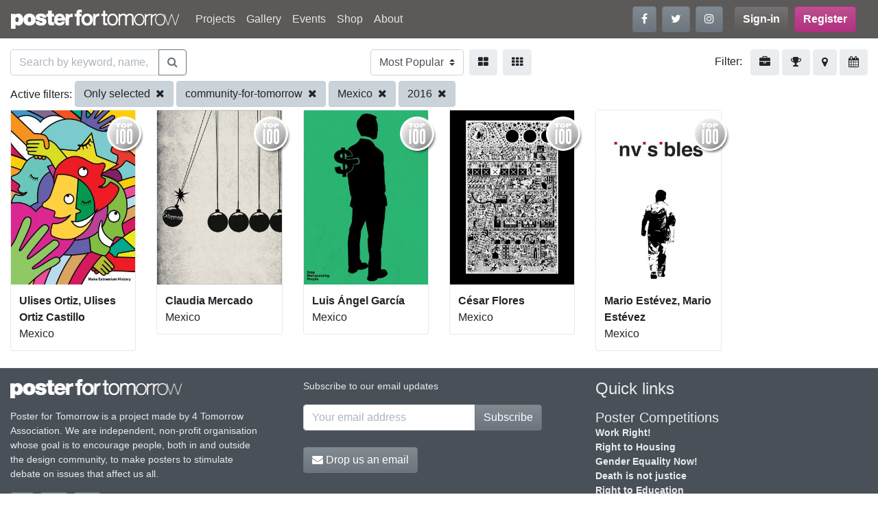

--- FILE ---
content_type: text/html; charset=UTF-8
request_url: https://www.posterfortomorrow.org/en/gallery/?country=mx&project=community-for-tomorrow&selection=selected&year=2016
body_size: 6163
content:
<!DOCTYPE html>
<html lang="en" prefix="og: https://ogp.me/ns#">
  <head>
    <meta charset="utf-8">
    <title>Poster for tomorrow</title>
    <meta name="viewport" content="width=device-width, initial-scale=1.0">
    <link rel="icon" href="/favicon.ico" type="image/x-icon">
    <meta property="og:site_name" content="Posterfortomorrow">

        <script src="https://www.google-analytics.com/analytics.js" async="true"></script>
    <!-- Google Analytics -->
    <script>
    window.ga=window.ga||function(){(ga.q=ga.q||[]).push(arguments)};ga.l=+new Date;
    ga('create', 'UA-57514215-1', 'auto');
    ga('send', 'pageview');
    </script>
    <!-- End Google Analytics -->
    
    
    <link rel="stylesheet" type="text/css" href="/css/site.min.css">
  </head>

  <body>
    <header id="header">
      <nav class="navbar navbar-expand-md navbar-dark bg-dark">
        <h1 class="h6 m-0">
        <a class="navbar-brand" href="/"><img src="/img/logos/logo_white.png" alt="Posterfortomorrow"></a>
        </h1>
        <button class="navbar-toggler" type="button" data-toggle="collapse" data-target="#mainmenu"
                aria-controls="mainmenu" aria-expanded="false" aria-label="Toggle navigation">
          <span class="navbar-toggler-icon"></span>
        </button>

        <div class="collapse navbar-collapse" id="mainmenu">
          <ul class="navbar-nav mr-auto">
<li class="nav-item">
<a class="nav-link"  href="/en/projects">Projects</a></li>
<li class="nav-item">
<a class="nav-link"  href="/en/gallery?project=stop-killing-women">Gallery</a></li>
<li class="nav-item">
<a class="nav-link"  href="/en/events">Events</a></li>
<li class="nav-item">
<a class="nav-link"  href="/en/shop">Shop</a></li>
<li class="nav-item">
<a class="nav-link"  href="/en/about">About</a></li>
</ul>

          <ul class="navbar-nav mr-lg-3 flex-row mb-2 mb-md-0">
            <li class="nav-item mr-2">
              <a class="btn btn-secondary" href="https://www.facebook.com/posterfortomorrow" target="_blank"
                 title="Follow us on Facebook" data-toggle="tooltip" data-placement="bottom">
                <i class="fa fa-facebook"></i>
              </a>
            </li>
            <li class="nav-item mr-2">
              <a class="btn btn-secondary" href="https://twitter.com/poster4tomorrow" target="_blank"
                 title="Follow us on Twitter" data-toggle="tooltip" data-placement="top">
                <i class="fa fa-twitter"></i>
              </a>
            </li>
            <li class="nav-item">
              <a class="btn btn-secondary" href="https://www.instagram.com/posterfortomorrow/" target="_blank"
                 title="Follow us on Instagram" data-toggle="tooltip" data-placement="bottom">
                <i class="fa fa-instagram"></i>
              </a>
            </li>
          </ul>

          
<ul class="navbar-nav mr-lg-3 flex-row">
  <li class="nav-item mr-2">
  <a href="/en/signin" class="btn btn-dark font-weight-bold">Sign-in</a>
</li>

<li class="nav-item">
  <a href="/en/signup" class="btn btn-primary font-weight-bold">
    Register  </a>
</li>
</ul>
        </div>
      </nav>
    </header>

    <section id="content">
      <div id="login"
      class="modal fade"
     tabindex="-1"
     role="dialog"
     aria-labelledby="loginFormLabel"
     aria-hidden="true">
  <div class="modal-dialog" role="document">
    <div class="modal-content">
      <form id="accountSignin" action="/en/signin">
        <div class="modal-header">
          <h2 class="h3 font-weight-bold text-center">Sign in</h2>
          <button type="button" class="close" data-dismiss="modal" aria-label="Close">
            <span aria-hidden="true">&times;</span>
          </button>
        </div>
        <div class="modal-body">
          <div class="form-group">
            <label for="email" class="control-label required">Your email:</label>
            <input type="text" name="email" id="email" class="form-control">
          </div>
          <div class="form-group">
            <label for="password" class="control-label required">Your password:</label>
            <input type="password" name="password" id="password" class="form-control">
              <a href="/en/account/reset-password" class="reset-password">Forgot your password?</a>
          </div>
          <div class="alert alert-danger" style="display:none">
           <strong>Login failed!</strong> Invalid email/password combination          </div>
        </div>

        <div class="modal-footer">
          <button type="submit" class="btn btn-info">Sign in</button>
          <button class="btn btn-custom" data-dismiss="modal" aria-label="Cancel">
            Cancel          </button>
        </div>
      </form>
    </div>
  </div>
</div>
<div class="project-past-view container-fluid">
  <div class="d-flex flex-row justify-content-between mt-3">

    <form id="search-gallery" action="/en/gallery/?country=mx&project=community-for-tomorrow&selection=selected&year=2016" method="get">
      <div class="input-group">
        <input type="text" class="form-control" id="query-search"
               name="search" placeholder="Search by keyword, name, country..." value="">
        <div class="input-group-append">
          <button class="btn btn-outline-secondary" id="main-search-btn" type="submit">
            <i class="fa fa-search" aria-hidden="true"></i>
          </button>
        </div>
      </div>
    </form>

    <form class="d-flex flex-row" action="/en/gallery" method="get">
      <select name="sort" class="custom-select mr-2" onchange="this.form.submit()">
      <option value="popular">Most Popular</option><option value="recent">Most Recent</option><option value="views">Most Viewed</option><option value="name">By Name</option>      </select>

      <a class="btn btn-light mr-2"
         href="/en/gallery/?country=mx&project=community-for-tomorrow&selection=selected&size=medium&year=2016"
         data-toggle="tooltip"
         data-placement="bottom" title="Large images">
        <i class="fa fa-th-large" aria-hidden="true"></i>
      </a>
      <a class="btn btn-light"
         href="/en/gallery/?country=mx&project=community-for-tomorrow&selection=selected&size=small&year=2016"
         data-toggle="tooltip"
         data-placement="bottom" title="Small images">
        <i class="fa fa-th" aria-hidden="true"></i>
      </a>
    </form>

    <div>
      <span class="mr-2">Filter:</span>
      <a class="btn btn-light" href="#" data-filter="project" data-toggle="tooltip" data-placement="bottom" title="By project">
        <i class="fa fa-briefcase"></i>
      </a>
      <a class="btn btn-light" href="#" data-filter="result" data-toggle="tooltip" data-placement="bottom" title="By result">
        <i class="fa fa-trophy"></i>
      </a>
      <a class="btn btn-light" href="#" data-filter="country" data-toggle="tooltip" data-placement="bottom" title="By country">
        <i class="fa fa-map-marker"></i>
      </a>
      <a class="btn btn-light" href="#" data-filter="year" data-toggle="tooltip" data-placement="bottom" title="By year">
       <i class="fa fa-calendar"></i>
      </a>
    </div>
  </div>

  <div id="filter-bar" class="my-2">
    <ul id="filter-list">
      <li data-show="result" class="collapse">
              </li>
      <li data-show="project" class="collapse">
      <i class="fa fa-remove filter-remove pull-left"></i>
                  <a data-remove="project" class="btn btn-light mb-1" href="/en/gallery/?project=stop-killing-women">Stop killing women</a>                  <a data-remove="project" class="btn btn-light mb-1" href="/en/gallery/?project=we-stand-with-iranians">We Stand With Iranians</a>                  <a data-remove="project" class="btn btn-light mb-1" href="/en/gallery/?project=do-the-right-thing">Do The Right Thing</a>                  <a data-remove="project" class="btn btn-light mb-1" href="/en/gallery/?project=we-stand-with-ukraine">We Stand With Ukraine</a>                  <a data-remove="project" class="btn btn-light mb-1" href="/en/gallery/?project=fake-news">FAKE NEWS!</a>                  <a data-remove="project" class="btn btn-light mb-1" href="/en/gallery/?project=a-planet-for-tomorrow">A Planet for tomorrow</a>                  <a data-remove="project" class="btn btn-light mb-1" href="/en/gallery/?project=one-for-all-all-for-one">One for all, all for one!</a>                  <a data-remove="project" class="btn btn-light mb-1" href="/en/gallery/?project=freedom-of-movement">Freedom of Movement</a>                  <a data-remove="project" class="btn btn-light mb-1 active" href="/en/gallery/?project=community-for-tomorrow">Make Extremism History</a>                  <a data-remove="project" class="btn btn-light mb-1" href="/en/gallery/?project=say-no-to-the-death-penalty">Say No to the death penalty</a>                  <a data-remove="project" class="btn btn-light mb-1" href="/en/gallery/?project=right-to-healthcare">Right to healthcare</a>                  <a data-remove="project" class="btn btn-light mb-1" href="/en/gallery/?project=work-right-competition">Work Right!</a>                  <a data-remove="project" class="btn btn-light mb-1" href="/en/gallery/?project=gender-balancing">Gender Balancing</a>                  <a data-remove="project" class="btn btn-light mb-1" href="/en/gallery/?project=draw-me-democracy-poster">Draw Me Democracy Poster</a>                  <a data-remove="project" class="btn btn-light mb-1" href="/en/gallery/?project=home-for-everyone">A Home For Everyone</a>                  <a data-remove="project" class="btn btn-light mb-1" href="/en/gallery/?project=gender-equality-now">Gender Equality Now!</a>                  <a data-remove="project" class="btn btn-light mb-1" href="/en/gallery/?project=the_right_to_education">Right to Education</a>                  <a data-remove="project" class="btn btn-light mb-1" href="/en/gallery/?project=death-is-not-justice">Death is not justice</a>                  <a data-remove="project" class="btn btn-light mb-1" href="/en/gallery/?project=freedom-of-expression">Freedom of expression</a>              </li>
      <li data-show="tag" class="collapse">
        <i class="fa fa-remove filter-remove pull-left"></i>
      </li>
      <li data-show="result" class="collapse">
        <i class="fa fa-remove filter-remove pull-left"></i>
                  <a data-remove="selection" class="btn btn-light mb-1 active" href="/en/gallery/?country=mx&amp;project=community-for-tomorrow&amp;selection=selected&amp;year=2016">Only selected</a>                  <a data-remove="selection" class="btn btn-light mb-1" href="/en/gallery/?country=mx&amp;project=community-for-tomorrow&amp;selection=selected-shortlisted&amp;year=2016">Selected shortlisted</a>                  <a data-remove="selection" class="btn btn-light mb-1" href="/en/gallery/?country=mx&amp;project=community-for-tomorrow&amp;selection=shortlisted&amp;year=2016">Only shortlisted</a>                  <a data-remove="selection" class="btn btn-light mb-1" href="/en/gallery/?country=mx&amp;project=community-for-tomorrow&amp;selection=not_listed&amp;year=2016">Not listed</a>                  <a data-remove="selection" class="btn btn-light mb-1" href="/en/gallery/?country=mx&amp;project=community-for-tomorrow&amp;selection=all&amp;year=2016">All posters</a>              </li>
      <li data-show="country" class="collapse">
        <i class="fa fa-remove filter-remove pull-left"></i>
                  <a data-remove="country" class="btn btn-light mb-1" href="/en/gallery/?country=cn&amp;project=community-for-tomorrow&amp;selection=selected&amp;year=2016">China</a>                  <a data-remove="country" class="btn btn-light mb-1" href="/en/gallery/?country=ir&amp;project=community-for-tomorrow&amp;selection=selected&amp;year=2016">Iran</a>                  <a data-remove="country" class="btn btn-light mb-1" href="/en/gallery/?country=us&amp;project=community-for-tomorrow&amp;selection=selected&amp;year=2016">United States</a>                  <a data-remove="country" class="btn btn-light mb-1" href="/en/gallery/?country=tr&amp;project=community-for-tomorrow&amp;selection=selected&amp;year=2016">Turkey</a>                  <a data-remove="country" class="btn btn-light mb-1" href="/en/gallery/?country=ec&amp;project=community-for-tomorrow&amp;selection=selected&amp;year=2016">Ecuador</a>                  <a data-remove="country" class="btn btn-light mb-1" href="/en/gallery/?country=it&amp;project=community-for-tomorrow&amp;selection=selected&amp;year=2016">Italy</a>                  <a data-remove="country" class="btn btn-light mb-1" href="/en/gallery/?country=fr&amp;project=community-for-tomorrow&amp;selection=selected&amp;year=2016">France</a>                  <a data-remove="country" class="btn btn-light mb-1 active" href="/en/gallery/?country=mx&amp;project=community-for-tomorrow&amp;selection=selected&amp;year=2016">Mexico</a>                  <a data-remove="country" class="btn btn-light mb-1" href="/en/gallery/?country=pl&amp;project=community-for-tomorrow&amp;selection=selected&amp;year=2016">Poland</a>                  <a data-remove="country" class="btn btn-light mb-1" href="/en/gallery/?country=au&amp;project=community-for-tomorrow&amp;selection=selected&amp;year=2016">Australia</a>                  <a data-remove="country" class="btn btn-light mb-1" href="/en/gallery/?country=gb&amp;project=community-for-tomorrow&amp;selection=selected&amp;year=2016">United Kingdom</a>                  <a data-remove="country" class="btn btn-light mb-1" href="/en/gallery/?country=ca&amp;project=community-for-tomorrow&amp;selection=selected&amp;year=2016">Canada</a>              </li>
      <li data-show="year" class="collapse">
        <i class="fa fa-remove filter-remove pull-left"></i>
                  <a data-remove="year" class="btn btn-light mb-1" href="/en/gallery/?country=mx&amp;project=community-for-tomorrow&amp;selection=selected&amp;year=2025">2025</a>                  <a data-remove="year" class="btn btn-light mb-1" href="/en/gallery/?country=mx&amp;project=community-for-tomorrow&amp;selection=selected&amp;year=2024">2024</a>                  <a data-remove="year" class="btn btn-light mb-1" href="/en/gallery/?country=mx&amp;project=community-for-tomorrow&amp;selection=selected&amp;year=2023">2023</a>                  <a data-remove="year" class="btn btn-light mb-1" href="/en/gallery/?country=mx&amp;project=community-for-tomorrow&amp;selection=selected&amp;year=2022">2022</a>                  <a data-remove="year" class="btn btn-light mb-1" href="/en/gallery/?country=mx&amp;project=community-for-tomorrow&amp;selection=selected&amp;year=2021">2021</a>                  <a data-remove="year" class="btn btn-light mb-1" href="/en/gallery/?country=mx&amp;project=community-for-tomorrow&amp;selection=selected&amp;year=2020">2020</a>                  <a data-remove="year" class="btn btn-light mb-1" href="/en/gallery/?country=mx&amp;project=community-for-tomorrow&amp;selection=selected&amp;year=2019">2019</a>                  <a data-remove="year" class="btn btn-light mb-1" href="/en/gallery/?country=mx&amp;project=community-for-tomorrow&amp;selection=selected&amp;year=2018">2018</a>                  <a data-remove="year" class="btn btn-light mb-1" href="/en/gallery/?country=mx&amp;project=community-for-tomorrow&amp;selection=selected&amp;year=2017">2017</a>                  <a data-remove="year" class="btn btn-light mb-1 active" href="/en/gallery/?country=mx&amp;project=community-for-tomorrow&amp;selection=selected&amp;year=2016">2016</a>                  <a data-remove="year" class="btn btn-light mb-1" href="/en/gallery/?country=mx&amp;project=community-for-tomorrow&amp;selection=selected&amp;year=2015">2015</a>                  <a data-remove="year" class="btn btn-light mb-1" href="/en/gallery/?country=mx&amp;project=community-for-tomorrow&amp;selection=selected&amp;year=2014">2014</a>                  <a data-remove="year" class="btn btn-light mb-1" href="/en/gallery/?country=mx&amp;project=community-for-tomorrow&amp;selection=selected&amp;year=2013">2013</a>                  <a data-remove="year" class="btn btn-light mb-1" href="/en/gallery/?country=mx&amp;project=community-for-tomorrow&amp;selection=selected&amp;year=2012">2012</a>                  <a data-remove="year" class="btn btn-light mb-1" href="/en/gallery/?country=mx&amp;project=community-for-tomorrow&amp;selection=selected&amp;year=2011">2011</a>                  <a data-remove="year" class="btn btn-light mb-1" href="/en/gallery/?country=mx&amp;project=community-for-tomorrow&amp;selection=selected&amp;year=2010">2010</a>                  <a data-remove="year" class="btn btn-light mb-1" href="/en/gallery/?country=mx&amp;project=community-for-tomorrow&amp;selection=selected&amp;year=2009">2009</a>              </li>
    </ul>
  </div>

  <div id="filtering" class="collapse">
    <div id="filtering-list">
        <span class="filter-label filtering-type">Active filters:</span>
                          <a class="btn btn-light mb-1 active" href="/en/gallery/?country=mx&amp;project=community-for-tomorrow&amp;year=2016">Only selected <i class="fa fa-remove ml-1"></i></a>                          <a class="btn btn-light mb-1 active" href="/en/gallery/?country=mx&amp;selection=selected&amp;year=2016">community-for-tomorrow <i class="fa fa-remove ml-1"></i></a>                          <a class="btn btn-light mb-1 active" href="/en/gallery/?project=community-for-tomorrow&amp;selection=selected&amp;year=2016">Mexico <i class="fa fa-remove ml-1"></i></a>                          <a class="btn btn-light mb-1 active" href="/en/gallery/?country=mx&amp;project=community-for-tomorrow&amp;selection=selected">2016 <i class="fa fa-remove ml-1"></i></a>            </div>
  </div>

  <div class="gallery">
            <div id="scroll-page" class="row row-cols-1 row-cols-md-2 row-cols-lg-4 row-cols-xl-6">
            <div class="post col mb-4">
        

<div class="card gallery-image">

  <div class="card-image">

        <div class="Badge Badge-2"></div>
    
    <a href="/en/gallery/45438">
      <img src="/images/thumbs/entries/300x420/5279/5279_898129831981d5bbe33250dd2c89d7d2.jpg" alt="" class="img-fluid">
    </a>

    <nav class="share-bar navbar navbar-expand navbar-dark bg-gradient-dark">
      <ul class="navbar-nav align-items-center">
              <li class="nav-item">
          <a class="nav-link" href="/en/gallery/45438">
            <i class="fa fa-search-plus"></i>
          </a>
        </li>

                <li class="nav-item">
          <a class="nav-link" href="#login" data-toggle="modal"><i class="fa fa-heart"></i></a>
        </li>
        
                <li class="nav-item ml-auto">
          <span class="st_facebook_large"
                st_url="https://www.posterfortomorrow.org/en/gallery/45438"
                displayText="Facebook"></span>
        </li>
        <li class="nav-item">
          <span class="st_twitter_large"
                st_url="https://www.posterfortomorrow.org/en/gallery/45438"
                displayText="Tweet"></span>
        </li>
              
            </ul>
    </nav>
  </div>

  <div class="card-body">
     <p class="card-text entry-detail">
       <strong>
       
       Ulises Ortiz, Ulises Ortiz Castillo       </strong><br>
       Mexico     </p>
  </div>
</div>
        </div>
            <div class="post col mb-4">
        

<div class="card gallery-image">

  <div class="card-image">

        <div class="Badge Badge-2"></div>
    
    <a href="/en/gallery/43930">
      <img src="/images/thumbs/entries/300x420/5446/5446_8274341129c4910dee0d3f1730fc98e2.jpg" alt="" class="img-fluid">
    </a>

    <nav class="share-bar navbar navbar-expand navbar-dark bg-gradient-dark">
      <ul class="navbar-nav align-items-center">
              <li class="nav-item">
          <a class="nav-link" href="/en/gallery/43930">
            <i class="fa fa-search-plus"></i>
          </a>
        </li>

                <li class="nav-item">
          <a class="nav-link" href="#login" data-toggle="modal"><i class="fa fa-heart"></i></a>
        </li>
        
                <li class="nav-item ml-auto">
          <span class="st_facebook_large"
                st_url="https://www.posterfortomorrow.org/en/gallery/43930"
                displayText="Facebook"></span>
        </li>
        <li class="nav-item">
          <span class="st_twitter_large"
                st_url="https://www.posterfortomorrow.org/en/gallery/43930"
                displayText="Tweet"></span>
        </li>
              
            </ul>
    </nav>
  </div>

  <div class="card-body">
     <p class="card-text entry-detail">
       <strong>
       
       Claudia Mercado       </strong><br>
       Mexico     </p>
  </div>
</div>
        </div>
            <div class="post col mb-4">
        

<div class="card gallery-image">

  <div class="card-image">

        <div class="Badge Badge-2"></div>
    
    <a href="/en/gallery/43762">
      <img src="/images/thumbs/entries/300x420/19460/19460_ce20b3aae5e5866b4136b316868593e0.jpg" alt="" class="img-fluid">
    </a>

    <nav class="share-bar navbar navbar-expand navbar-dark bg-gradient-dark">
      <ul class="navbar-nav align-items-center">
              <li class="nav-item">
          <a class="nav-link" href="/en/gallery/43762">
            <i class="fa fa-search-plus"></i>
          </a>
        </li>

                <li class="nav-item">
          <a class="nav-link" href="#login" data-toggle="modal"><i class="fa fa-heart"></i></a>
        </li>
        
                <li class="nav-item ml-auto">
          <span class="st_facebook_large"
                st_url="https://www.posterfortomorrow.org/en/gallery/43762"
                displayText="Facebook"></span>
        </li>
        <li class="nav-item">
          <span class="st_twitter_large"
                st_url="https://www.posterfortomorrow.org/en/gallery/43762"
                displayText="Tweet"></span>
        </li>
              
            </ul>
    </nav>
  </div>

  <div class="card-body">
     <p class="card-text entry-detail">
       <strong>
       
       Luis Ángel García       </strong><br>
       Mexico     </p>
  </div>
</div>
        </div>
            <div class="post col mb-4">
        

<div class="card gallery-image">

  <div class="card-image">

        <div class="Badge Badge-2"></div>
    
    <a href="/en/gallery/43442">
      <img src="/images/thumbs/entries/300x420/19194/19194_946883789473f6a1e92e4f63423d0fdd.jpg" alt="" class="img-fluid">
    </a>

    <nav class="share-bar navbar navbar-expand navbar-dark bg-gradient-dark">
      <ul class="navbar-nav align-items-center">
              <li class="nav-item">
          <a class="nav-link" href="/en/gallery/43442">
            <i class="fa fa-search-plus"></i>
          </a>
        </li>

                <li class="nav-item">
          <a class="nav-link" href="#login" data-toggle="modal"><i class="fa fa-heart"></i></a>
        </li>
        
                <li class="nav-item ml-auto">
          <span class="st_facebook_large"
                st_url="https://www.posterfortomorrow.org/en/gallery/43442"
                displayText="Facebook"></span>
        </li>
        <li class="nav-item">
          <span class="st_twitter_large"
                st_url="https://www.posterfortomorrow.org/en/gallery/43442"
                displayText="Tweet"></span>
        </li>
              
            </ul>
    </nav>
  </div>

  <div class="card-body">
     <p class="card-text entry-detail">
       <strong>
       
       César  Flores       </strong><br>
       Mexico     </p>
  </div>
</div>
        </div>
            <div class="post col mb-4">
        

<div class="card gallery-image">

  <div class="card-image">

        <div class="Badge Badge-2"></div>
    
    <a href="/en/gallery/43274">
      <img src="/images/thumbs/entries/300x420/19073/19073_b7198eb410dd3017b59ca591f361d723.jpg" alt="" class="img-fluid">
    </a>

    <nav class="share-bar navbar navbar-expand navbar-dark bg-gradient-dark">
      <ul class="navbar-nav align-items-center">
              <li class="nav-item">
          <a class="nav-link" href="/en/gallery/43274">
            <i class="fa fa-search-plus"></i>
          </a>
        </li>

                <li class="nav-item">
          <a class="nav-link" href="#login" data-toggle="modal"><i class="fa fa-heart"></i></a>
        </li>
        
                <li class="nav-item ml-auto">
          <span class="st_facebook_large"
                st_url="https://www.posterfortomorrow.org/en/gallery/43274"
                displayText="Facebook"></span>
        </li>
        <li class="nav-item">
          <span class="st_twitter_large"
                st_url="https://www.posterfortomorrow.org/en/gallery/43274"
                displayText="Tweet"></span>
        </li>
              
            </ul>
    </nav>
  </div>

  <div class="card-body">
     <p class="card-text entry-detail">
       <strong>
       
       Mario Estévez, <font><font>Mario Estévez</font></font>       </strong><br>
       Mexico     </p>
  </div>
</div>
        </div>
        </div>
      </div>

  </div>
    </section>

    <footer id="footer" class="container-fluid text-light pb-3">
      <div class="row">

        <div class="col-lg-4">
          <p><img src="/img/logos/logo_white.png" alt="footer-logo" width="250" id="footer-logo"></p>
          <p class="mr-lg-4">Poster for Tomorrow is a project
                made by 4 Tomorrow Association.
                We are independent, non-profit
                organisation whose goal is to
                encourage people, both in and
                outside the design community,
                to make posters to stimulate debate
                on issues that affect us all.</p>

          <ul class="nav mb-4">
            <li class="nav-item mr-2">
              <a class="btn btn-secondary" href="https://www.facebook.com/posterfortomorrow" target="_blank"
                 title="Follow us on Facebook" data-toggle="tooltip" data-placement="bottom">
                <i class="fa fa-facebook"></i>
              </a>
            </li>
            <li class="nav-item mr-2">
              <a class="btn btn-secondary" href="https://twitter.com/poster4tomorrow" target="_blank"
                 title="Follow us on Twitter" data-toggle="tooltip" data-placement="top">
                <i class="fa fa-twitter"></i>
              </a>
            </li>
            <li class="nav-item">
              <a class="btn btn-secondary" href="https://www.instagram.com/posterfortomorrow/" target="_blank"
                 title="Follow us on Instagram" data-toggle="tooltip" data-placement="bottom">
                <i class="fa fa-instagram"></i>
              </a>
            </li>
          </ul>

          <address>
            4TOMORROW<br/>
            16, Esplanade Nathalie Sarraute<br/>
            75018 Paris<br/>
            France<br/>
            T. +33 1 42 05 88 87
          </address>
        </div>

        <div class="col-lg-4">
          <form id="subscribeForm" method="post" class="mr-lg-5 mb-4">
            <p>Subscribe to our email updates</p>
            <div class="input-group mb-2">
              <input class="form-control" type="email" placeholder="Your email address">
              <div class="input-group-append">
                <button class="btn btn-secondary" id="main-search-btn" type="submit">
                  Subscribe                </button>
              </div>
            </div>
            <div class="alert alert-danger">Invalid email address</div>
            <div class="alert alert-success">You subscribed !</div>
          </form>

          <p>
            <a href="mailto:info@posterfortomorrow.org" target="_nlank" class="btn btn-secondary">
              <i class="fa fa-envelope"></i> Drop us an email            </a>
          </p>
        </div>

        <div class="col-lg-4">
          <h2 class="h4 mb-3">Quick links</h2>
          <h3 class="h5 mb-0">Poster Competitions</h3>
<ul class="footer-nav mb-3">
<li><a href="/en/projects/work-right-competition/" class="text-light">Work Right!</a></li>
<li><a href="/en/projects/home-for-everyone" class="text-light">Right to Housing</a></li>
<li><a href="/en/projects/gender-equality-now" class="text-light">Gender Equality Now!</a></li>
<li><a href="/en/projects/death-is-not-justice" class="text-light">Death is not justice</a></li>
<li><a href="/en/projects/the_right_to_education" class="text-light">Right to Education</a></li>
<li><a href="/en/projects/freedom-of-expression" class="text-light">Freedom of Expression</a></li>
<li><a href="right-to-healthcare" class="text-light">Right to healthcare</a></li>
</ul>
<h3 class="h5 mb-0">Educational activities</h3>
<ul class="footer-nav mb-3">
<li><a href="/en/projects/mediterranean-women-democracy" class="text-light">Mediterranean Women and Democracy</a></li>
<li><a href="/en/projects/pan-african-workshops" class="text-light">Pan African Workshops</a></li>
<li><a href="/en/projects/draw-me-democracy" class="text-light">Draw me Democracy</a></li>
<li><a href="/en/projects/design-goes-to-school" class="text-light">Design goes to School</a></li>
<li><a href="/en/projects/democracy-cafe" class="text-light">Democracy Café</a></li>
<li><a href="/en/projects/design-for-human-rights" class="text-light">Design for Human Rights</a></li>
</ul>
        </div>
      </div>

      <div class="copyright text-center my-3">
        © 4TOMORROW ASSOCIATION - all rights reserved | <a class="text-light"
            href="/en/page/privacy-policy">Privacy Policy</a>
        | <a class="text-light"
            href="/en/page/credits">Credits</a>
      </div>
    </footer>
    <a href="#" class="back-to-top"><i class="fa fa-chevron-up"></i></a>


    <script type="text/javascript" src="/js/site.min.js"></script>
    <script src="/js/gallery.min.js"></script>
<script src="https://w.sharethis.com/button/buttons.js"></script>
<script>

  stLight.options({
    publisher: "8b1ef962-e815-4d55-b29e-a25879b7e63d",
    doNotHash: true,
    doNotCopy: true,
    hashAddressBar: false
  });
$(function() {
    $('#login').on('shown.bs.modal', function () {

        $('#accountSignin').on('submit', function(e) {
            e.preventDefault();
            var form = $(this);
            console.log(form);
            form.find('.error').hide();
            $.post(form.attr('action'), {
                email: form.find('[name=email]').val(),
                password: form.find('#password').val()
                }, function(response) {
                    var status = response.status;

                    if (status == 'ok') {
                        window.location.reload();
                    } else {
                        form.find('.alert-danger').show()
                    };
            }, 'json');

            return false;
        });
    });
});
</script>
  </body>
</html>
